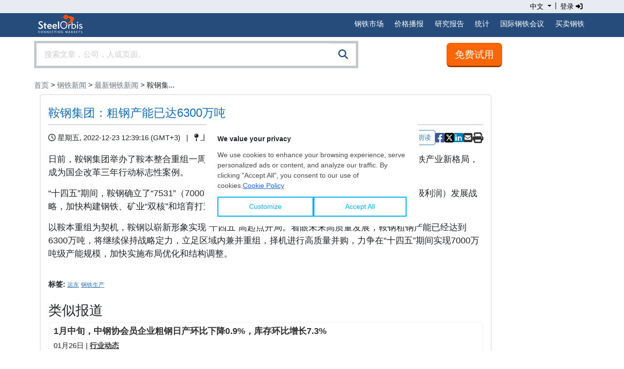

--- FILE ---
content_type: text/html;charset=UTF-8
request_url: https://cn.steelorbis.com/hang-ye-dong-tai/hang-ye-dong-tai/angangjituan-cugangchannengyida6300-wan-1272824.htm
body_size: 17196
content:
<!DOCTYPE html PUBLIC "-//W3C//DTD XHTML 1.0 Transitional//EN" "http://www.w3.org/TR/xhtml1/DTD/xhtml1-transitional.dtd">
<html xmlns="http://www.w3.org/1999/xhtml" lang="zh">
<head>

	<title>鞍钢集团：粗钢产能已达6300万吨</title>
	<meta name="google-play-app" content="app-id=com.steelorbis">
	<meta name="viewport" content="width=device-width, minimum-scale=1.0, maximum-scale=1.0, user-scalable=no">
	<meta name="description" content="日前，鞍钢集团举办了鞍本整合重组一周年线上新闻发布会，宣布鞍本重组成功，构建了中国钢铁产业新格局，成为国企改革三年行动标志性案例。" />
	<meta name="google-site-verification" content="5dLz8tMqaHYVQm0fFoBiUkEEUpDffFUbIM_QPyL-gAw" />
	


<script type="application/ld+json">{
	"@context": "http://schema.org",
	"@type": "Article",
	"headline": "鞍钢集团：粗钢产能已达6300万吨",
	"mainEntityOfPage": {
		"@type": "WebPage",
		"@id": "https://cn.steelorbis.com/hang-ye-dong-tai/hang-ye-dong-tai/angangjituan-cugangchannengyida6300-wan-1272824.htm"
	},
	"author": {
		"@type": "Organization",
		"name": "SteelOrbis"
	},
    
	"publisher": {
		"@type": "Organization",
		"name": "SteelOrbis",
		"logo": {
			"@type": "ImageObject",
			"url": "https://www.steelorbis.com/so/img/cmn/jsonld-so-logo.png",
			"height": 60,
			"width": 130
		}
	},
	"image": "https://www.steelorbis.com/so/img/cmn/jsonld-news-cover.png",
	"datePublished": "2022-12-23T12:39:16+03:00",
	"dateModified": "2022-12-23T00:00:00+03:00",
	"description": "日前，鞍钢集团举办了鞍本整合重组一周年线上新闻发布会，宣布鞍本重组成功，构建了中国钢铁产业新格局，成为国企改革三年行动标志性案例。",
	"articleBody": "日前，鞍钢集团举办了鞍本整合重组一周年线上新闻发布会，宣布鞍本重组成功，构建了中国钢铁产业新格局，成为国企改革三年行动标志性案例。 \u201C十四五\u201D期间，鞍钢确立了\u201C7531\u201D（7000万吨粗钢、5000万吨铁精矿、3000亿营业收入、100亿级利润）发展战略，加快构建钢铁、矿业\u201C双核\u201D和培育打造\u201C第三极\u201D的产业发展新格局。 以鞍本重组为契机，鞍钢以崭新形象实现\u201C十四五\u201D高起点开局。着眼未来高质量发展，鞍钢粗钢产能已经达到6300万吨，将继续保持战略定力，立足区域内兼并重组，择机进行高质量并购，力争在\u201C十四五\u201D期间实现7000万吨级产能规模，加快实施布局优化和结构调整。"
}</script>
<meta property="og:url" content="https://cn.steelorbis.com/hang-ye-dong-tai/hang-ye-dong-tai/angangjituan-cugangchannengyida6300-wan-1272824.htm"/>
	<meta property="og:title" content="鞍钢集团：粗钢产能已达6300万吨"/>
	<meta property="og:description" content="日前，鞍钢集团举办了鞍本整合重组一周年线上新闻发布会，宣布鞍本重组成功，构建了中国钢铁产业新格局，成为国企改革三年行动标志性案例。"/>
	<meta property="og:image" content="https://tr.steelorbis.com/so/img/cmn/logo-steelorbis-og.png" />
	<meta property="og:type" content="article" />
	<meta name="twitter:card" content="summary_large_image" />
	<meta name="twitter:site" content="@SteelOrbis_ZH" />
	<meta name="twitter:creator" content="@SteelOrbis_ZH" />
	<meta name="twitter:title" content="鞍钢集团：粗钢产能已达6300万吨" />
	<meta name="twitter:description" content="日前，鞍钢集团举办了鞍本整合重组一周年线上新闻发布会，宣布鞍本重组成功，构建了中国钢铁产业新格局，成为国企改革三年行动标志性案例。" />
		
	<link rel="stylesheet" href="/so/css/autoComplete.min.css">
	<link rel="stylesheet" href="/so/css/bootstrap.min.css">
	<link href="/so/css/bootstrap/extensions.css" rel="stylesheet">
	<link rel="stylesheet" href="/so/css/all.min.6.4.2.css" rel="stylesheet">
	<script src="/so/js/jquery-1.9.1.min.js" language="javascript"></script>
	
	<link rel="canonical" href="https://cn.steelorbis.com/hang-ye-dong-tai/hang-ye-dong-tai/angangjituan-cugangchannengyida6300-wan-1272824.htm" />
	<link rel="shortcut icon" href="/so/favicon.ico" />
	


<script type='text/javascript'>var googletag = googletag || {};googletag.cmd = googletag.cmd || [];(function() {var gads = document.createElement('script');gads.async = true;gads.type = 'text/javascript';var useSSL = 'https:' == document.location.protocol;gads.src = (useSSL ? 'https:' : 'http:') + '//www.googletagservices.com/tag/js/gpt.js';var node = document.getElementsByTagName('script')[0];node.parentNode.insertBefore(gads, node);})();</script>


	  
	

<script type='text/javascript'>

    /**
     * Look for visible banners and inject google tag script.
     */
    window.addEventListener("load", function () {
        let bannerZone73 = document.getElementById("bannerZone73");
        if (bannerZone73 != null) {
            let bannerZone73Style = window.getComputedStyle(bannerZone73);
            if (bannerZone73Style.display !== 'none') {
                googletag.cmd.push(function () {
                    googletag.defineSlot('/26749023/CN_Subpages_Square3_200x200', [200, 200], 'bannerZone73')
                        .addService(googletag.pubads());
                    googletag.pubads().collapseEmptyDivs(true);
                    googletag.enableServices();
                });

                const script = document.createElement('script');
                script.innerHTML = "googletag.cmd.push(function() { googletag.display(\'bannerZone73\'); });"

                bannerZone73.appendChild(script);
            }
        }

        let bannerZone73Mobile = document.getElementById("bannerZone73-mobile");
        if (bannerZone73Mobile != null) {
            let bannerZone73MobileStyle = window.getComputedStyle(bannerZone73Mobile);
            if (bannerZone73MobileStyle.display !== 'none') {
                googletag.cmd.push(function () {
                    googletag.defineSlot('/26749023/CN_Subpages_Square3_200x200', [200, 200], 'bannerZone73-mobile')
                        .addService(googletag.pubads());
                    googletag.pubads().collapseEmptyDivs(true);
                    googletag.enableServices();
                });

                const script = document.createElement('script');
                script.innerHTML = "googletag.cmd.push(function() { googletag.display(\'bannerZone73-mobile\'); });"

                bannerZone73Mobile.appendChild(script);
            }
        }

        let bannerZone74 = document.getElementById("bannerZone74");
        if (bannerZone74 != null) {
            googletag.cmd.push(function () {
                googletag.defineSlot('/26749023/CN_Subpages_Skyscraper_200x600', [200, 600], 'bannerZone74')
                    .addService(googletag.pubads());
                googletag.pubads().collapseEmptyDivs(true);
                googletag.enableServices();
            });

            const script = document.createElement('script');
            script.innerHTML = "googletag.cmd.push(function() { googletag.display(\'bannerZone74\'); });"

            bannerZone74.appendChild(script);
        }

        let bannerZone75 = document.getElementById("bannerZone75");
        if (bannerZone75 != null) {
            googletag.cmd.push(function () {
                googletag.defineSlot('/26749023/CN_Subpages_Square1_200x200', [200, 200], 'bannerZone75')
                    .addService(googletag.pubads());
                googletag.pubads().collapseEmptyDivs(true);
                googletag.enableServices();
            });

            const script = document.createElement('script');
            script.innerHTML = "googletag.cmd.push(function() { googletag.display(\'bannerZone75\'); });"

            bannerZone75.appendChild(script);
        }

        let bannerZone76 = document.getElementById("bannerZone76");
        if (bannerZone76 != null) {
            googletag.cmd.push(function () {
                googletag.defineSlot('/26749023/CN_Subpages_Square2_200x200', [200, 200], 'bannerZone76')
                    .addService(googletag.pubads());
                googletag.pubads().collapseEmptyDivs(true);
                googletag.enableServices();
            });

            const script = document.createElement('script');
            script.innerHTML = "googletag.cmd.push(function() { googletag.display(\'bannerZone76\'); });"

            bannerZone76.appendChild(script);
        }

        let bannerZone77 = document.getElementById("bannerZone77");
        if (bannerZone77 != null) {
            googletag.cmd.push(function () {
                googletag.defineSlot('/26749023/CN_Homepage_Exclusive_300x250', [300, 250], 'bannerZone77')
                    .addService(googletag.pubads());
                googletag.pubads().collapseEmptyDivs(true);
                googletag.enableServices();
            });

            const script = document.createElement('script');
            script.innerHTML = "googletag.cmd.push(function() { googletag.display(\'bannerZone77\'); });"

            bannerZone77.appendChild(script);
        }
    });
</script>



<script>
window.dataLayer = window.dataLayer || [];





</script>




<!-- Google Tag Manager -->
<script>(function(w,d,s,l,i){w[l]=w[l]||[];w[l].push({'gtm.start':
new Date().getTime(),event:'gtm.js'});var f=d.getElementsByTagName(s)[0],
j=d.createElement(s),dl=l!='dataLayer'?'&l='+l:'';j.async=true;j.src=
'//www.googletagmanager.com/gtm.js?id='+i+dl;f.parentNode.insertBefore(j,f);
})(window,document,'script','dataLayer','GTM-5MNTTM');</script>
<!-- End Google Tag Manager --><script src="/so/js/bootstrap.bundle.min.js" language="javascript"></script>

	</head>
<body>


<script type="text/javascript">

	function goToNextPage(){
		var returnUrl = document.getElementById('returnURL').value;
		if(!returnUrl){
			document.getElementById('returnURL').value = window.location;
		}
		
	    document.forms["loginForm"].submit();
	}

</script>

<form method="post" action="/login.do" id="loginForm" name="loginForm">
    <input type="hidden" name="returnURL" id="returnURL" value=""/>
</form>

<script>
	function onClickLinkNews(){
		var f = document.getElementById("tagFormNews");
		f.submit();
	}
</script>
<style>
.nav-padding {--bs-nav-link-padding-y: 0.7rem;}
@media screen and (min-width: 768px) and (max-width: 991.98px) {
.navbar-expand-md .navbar-nav .nav-link {
    padding-right: 0.4rem;
    padding-left: 0.4rem;
}
}
@media screen and (min-width: 992px) {
.navbar-expand-md .navbar-nav .nav-link {
    padding-right: 0.7rem;
    padding-left: 0.7rem;
}
}
</style>
<div class="back-lang">
    <div class="container">
        <div class="row">
            <div class="text-end">
                <div class="btn-group" role="group" aria-label="Language button group">
					<div class="btn-group" role="group">
						<a class="dropdown-toggle text-black" style="padding:3px; cursor:pointer; box-shadow:none; text-decoration:none; font-size:14px;" type="button" id="dropdownMenu1" data-bs-toggle="dropdown" aria-expanded="false">                          
							中文<span class="caret"></span>
						</a>
						<ul class="dropdown-menu dropdown-menu-right text-left" aria-labelledby="dropdownMenu1" style="z-index:1000000000; min-width:131px;">
							<li><a href="https://www.steelorbis.com/steel-news/latest-news/" class="dropdown-item">English</a></li><li><a href="https://tr.steelorbis.com/celik-haberleri/guncel-haberler/" class="dropdown-item">Türkçe</a></li><li><a href="https://it.steelorbis.com/notizie/notizie/" class="dropdown-item">Italiano</a></li></ul>
					</div>&nbsp;|&nbsp;
					<a class="text-black" style="cursor:pointer; text-decoration:none; padding:3px; font-size:14px;" onclick="javascript:goToNextPage();">登录&nbsp;<i class="fa-solid fa-sign-in-alt" aria-hidden="true"></i></a></div>
            </div>
            <div class="clearfix"></div>
        </div>
    </div>
</div>
<div class="back-menu">
    <div class="container">
        <div class="row">
			<nav class="navbar navbar-expand-md">
				<div class="d-flex flex-grow-1">
					<a class="navbar-brand" style="padding-left:0px; padding-top:0px;" href="/">&nbsp;<img src="/so/img/cmn/logo-steelorbis-sm.png" style="max-height:45px; display:inline;" border="0" alt="SteelOrbis"></a>
				</div>
				<button class="navbar-toggler text-white fs-6 p-2" type="button" data-bs-toggle="collapse" data-bs-target="#navbarExample2" aria-controls="navbarExample2" aria-expanded="false" aria-label="Toggle navigation">
					菜单</span>
				</button>
				<div class="collapse navbar-collapse flex-grow-1" id="navbarExample2">
					<ul class="navbar-nav ms-auto flex-nowrap" style="padding-left: 0.15rem">
						<li class="nav-item dropdown position-static nav-padding">
							<a class="nav-link nav-link-menu" id="navbarDropdown" role="button" data-bs-toggle="dropdown" aria-expanded="false">钢铁市场</a>
							<div class="dropdown-menu submenu-frame w-100 mt-0" aria-labelledby="navbarDropdown" style="border-top-left-radius: 0; border-top-right-radius: 0;">
								<div class="container">
									<div class="row my-4">
										<div class="col-md-3 mb-3 mb-lg-0 border-end">
											<div class="list-group list-group-flush">
												<a class="list-group-item list-group-item-action submenu-header" href="/gang-cai-jia-ge/">钢材价格</a>
												<a class="list-group-item list-group-item-action submenu-items" href="/gang-cai-jia-ge/mei-ri-jia-ge/">每日钢铁价格</a>
												<a class="list-group-item list-group-item-action submenu-items" href="/gang-cai-jia-ge/can-kao-jia-ge/">每周钢铁价格</a>
												<a class="list-group-item list-group-item-action submenu-items" href="/gang-cai-jia-ge/gang-tie-jia-ge-fen-xi/">钢铁价格分析</a>
												<a class="list-group-item list-group-item-action submenu-items" href="/gang-cai-jia-ge/aobo-guoji-gangtie-jiage-zhi-shu/">国际钢价指数</a>
												<a class="list-group-item list-group-item-action submenu-items" href="/gang-cai-jia-ge/gang-cai-qi-huo/">钢铁期货</a>
												<a class="list-group-item list-group-item-action submenu-header mt-2" href="/gang-cai-jia-ge/gang-cai-jia-ge-shi-chang-fen-xi/">钢铁价格和市场分析</a>
												<a class="list-group-item list-group-item-action submenu-items" href="/gang-cai-jia-ge/gang-cai-jia-ge-shi-chang-fen-xi/yuan-cai-liao/">废钢 & 原材料</a>
												<a class="list-group-item list-group-item-action submenu-items" href="/gang-cai-jia-ge/gang-cai-jia-ge-shi-chang-fen-xi/gang-guan/">钢管</a>
												<a class="list-group-item list-group-item-action submenu-items" href="/gang-cai-jia-ge/gang-cai-jia-ge-shi-chang-fen-xi/bian-ping-cai-ji-ban-pi/">扁平材及板坯</a>
												<a class="list-group-item list-group-item-action submenu-items" href="/gang-cai-jia-ge/gang-cai-jia-ge-shi-chang-fen-xi/chang-cai-ji-fang-pi/">长材及方坯</a>
											</div>
										</div>
										<div class="col-md-3 mb-3 mb-lg-0 border-end">
											<div class="list-group list-group-flush">
												<a class="mb-0 list-group-item list-group-item-action submenu-header">制品</a>
												<a class="list-group-item list-group-item-action submenu-items" href="/gang-cai-shi-chang/fei-gang.htm">废钢</a>
												<a class="list-group-item list-group-item-action submenu-items" href="/gang-cai-shi-chang/tie-kuang-shi.htm">铁矿石</a>
												<a class="list-group-item list-group-item-action submenu-items" href="/gang-cai-shi-chang/fang-pi-he-ban-pi.htm">方坯和板坯</a>
												<a class="list-group-item list-group-item-action submenu-items" href="/gang-cai-shi-chang/luo-wen-gang.htm">螺纹钢</a>
												<a class="list-group-item list-group-item-action submenu-items" href="/gang-cai-shi-chang/xian-cai.htm">线材</a>
												<a class="list-group-item list-group-item-action submenu-items" href="/gang-cai-shi-chang/re-juan.htm">热卷</a>
												<a class="list-group-item list-group-item-action submenu-items" href="/gang-cai-shi-chang/leng-juan.htm">冷卷</a>
												<a class="list-group-item list-group-item-action submenu-items" href="/gang-cai-shi-chang/cai-tu.htm">彩涂卷</a>
												<a class="list-group-item list-group-item-action submenu-items" href="/gang-cai-shi-chang/gang-guan.htm">钢管</a>
											</div>
										</div>
										<div class="col-md-3 mb-3 mb-md-0 border-end">
											<div class="list-group list-group-flush">
												<a class="mb-0 list-group-item list-group-item-action submenu-header">市场</a>
												<a class="list-group-item list-group-item-action submenu-items" href="/gang-cai-shi-chang/zhong-guo.htm">中国</a>
												<a class="list-group-item list-group-item-action submenu-items" href="/gang-cai-shi-chang/mei-guo.htm">美国</a>
												<a class="list-group-item list-group-item-action submenu-items" href="/gang-cai-shi-chang/yin-du.htm">印度</a>
												<a class="list-group-item list-group-item-action submenu-items" href="/gang-cai-shi-chang/tu-er-qi.htm">土耳其</a>
												<a class="list-group-item list-group-item-action submenu-items" href="/gang-cai-shi-chang/mei-zhou.htm">美洲</a>
												<a class="list-group-item list-group-item-action submenu-items" href="/gang-cai-shi-chang/ou-meng.htm">欧盟</a>
												<a class="list-group-item list-group-item-action submenu-items" href="/gang-cai-shi-chang/yuan-dong-ya-zhou.htm">远东</a>
												<a class="list-group-item list-group-item-action submenu-items" href="/gang-cai-shi-chang/du-lian-ti.htm">独联体</a>
											</div>
										</div>
										<div class="col">
											<div class="list-group list-group-flush">
												<a class="list-group-item list-group-item-action submenu-header-single" href="/hang-ye-dong-tai/hang-ye-dong-tai/">钢铁新闻<span class="float-end pt-1"><i class="fa-solid fa-arrow-right-long"></i></span></a>
												<a class="list-group-item list-group-item-action submenu-header-single" href="/hang-ye-dong-tai/mian-fei-xin-wen/" style="color:#3db513;">免费钢铁新闻<span class="float-end pt-1"><i class="fa-solid fa-arrow-right-long"></i></span></a>
												<a class="list-group-item list-group-item-action submenu-header-single" href="/gang-tie-qi-ye/">钢铁企业<span class="float-end pt-1"><i class="fa-solid fa-arrow-right-long"></i></span></a>
												</div>
										</div>
									</div>
								</div>
							</div>
						</li>
						<li class="nav-item dropdown position-static nav-padding">
							<a class="nav-link nav-link-menu" id="navbarDropdown" role="button" data-bs-toggle="dropdown" aria-expanded="false">价格播报</a>
							<div class="dropdown-menu submenu-frame w-100 mt-0" aria-labelledby="navbarDropdown" style="border-top-left-radius: 0; border-top-right-radius: 0;">
								<div class="container">
									<div class="row my-4">
										<div class="col-md-4 col-lg-4 mb-3 mb-lg-0">
											<a class="list-group-item list-group-item-action submenu-items font-weight-bold" href="/jia-ge-bo-bao/ao-bo-tu-er-qi-fei-gang-yu-bao/">
												<p class="text-center">
													奥博土耳其废钢预报<span class="d-none d-sm-block"><i class="fa-solid fa-chart-line" style="font-size:64px; color:#264c7b;"></i></span>
												</p>
											</a>
										</div>
										<div class="col-md-4 col-lg-4 mb-3 mb-lg-0">
											<a class="list-group-item list-group-item-action submenu-items font-weight-bold" href="/jia-ge-bo-bao/ao-bo-re-juan-du-lian-ti-chu-kou-bo-bao/">
												<p class="text-center">
													奥博热卷独联体出口播报<span class="d-none d-sm-block"><i class="fa-solid fa-chart-area" style="font-size:64px; color:#264c7b;"></i></span>
												</p>
											</a>
										</div>
										<div class="col-md-4 col-lg-4 mb-3 mb-lg-0">
											<br /><span style="font-size:13px;">SteelOrbis揭示钢铁市场未来走势！通过SteelOrbis独立的价格播报把握商机</span>
										</div>
									</div>
								</div>
							</div>
						</li>
						<li class="nav-item dropdown position-static nav-padding">
							<a class="nav-link nav-link-menu" id="navbarDropdown" role="button" data-bs-toggle="dropdown" aria-expanded="false">研究报告</a>
							<div class="dropdown-menu submenu-frame w-100 mt-0" aria-labelledby="navbarDropdown" style="border-top-left-radius: 0; border-top-right-radius: 0;">
								<div class="container">
									<div class="row my-4">
										<div class="col-md-4 col-lg-4 mb-3 mb-lg-0 border-end">
											<div class="list-group list-group-flush">
												<a class="mb-0 list-group-item list-group-item-action submenu-header">月度报告</a>
												<a class="list-group-item list-group-item-action submenu-items" href="/gang-cai-shi-chang/tu-erqí-gangtie-feiliao-shìchang/">土耳其废钢和钢铁产品市场报告</a>
												<a class="list-group-item list-group-item-action submenu-items" href="/gang-cai-shi-chang/ouzhou-gangtie-chanpin-shichang/">欧洲 品市</a>
												<a class="list-group-item list-group-item-action submenu-items" href="/gang-cai-shi-chang/ya-zhou-gang-tie-chan-pin-shichang/">亚洲钢铁产品市场</a>
											</div>
                                            <div class="list-group list-group-flush">
                                                <a class="mb-0 list-group-item list-group-item-action submenu-header">年度报告</a>
                                                <a class="list-group-item list-group-item-action submenu-items" href="/steelprices/globalFerrousScrapForecast/globalFerrousScrapForecast.do">全球废钢五年展望</a>
                                            </div>
										</div>
										<div class="col-md-4 col-lg-4 mb-3 mb-lg-0 border-end">
											<div class="list-group list-group-flush">
												<a class="mb-0 list-group-item list-group-item-action submenu-header">数据面板</a>
												<a class="list-group-item list-group-item-action submenu-items" href="/gangtie-shichang/tuerqi-chengben-he-lirun/">土耳其成本与利润率数据面板</a>
												<a class="list-group-item list-group-item-action submenu-items" href="/gangtie-shichang/ouzhou-chengben-he-lirun/">欧洲成本与利润率数据面板</a>
												<a class="list-group-item list-group-item-action submenu-items" href="/gangtie-shichang/yazhou-chengben-he-lirun/">亚洲成本与利润率数据面板</a>
											</div>
										</div>
										<div class="col-md-4 col-lg-4 mb-3 mb-lg-0 border-end">
											<div class="list-group list-group-flush">
												<a class="mb-0 list-group-item list-group-item-action submenu-header">地图</a>
												<a class="list-group-item list-group-item-action submenu-items" href="/qi-ta-fu-wu/bao-gao-ji-kan-wu/zhongguo-gangtie-ditu/">Chinese Steel Map</a>
												<a class="list-group-item list-group-item-action submenu-items" href="/qi-ta-fu-wu/bao-gao-ji-kan-wu/tu-er-qi-gang-chang/">Turkish Steel Map</a>
											</div>
										</div>
									</div>
								</div>
							</div>
						</li>
						<li class="nav-item dropdown position-static nav-padding">
							<a class="nav-link nav-link-menu" id="navbarDropdown" role="button" data-bs-toggle="dropdown" aria-expanded="false">统计</a>
							<div class="dropdown-menu submenu-frame w-100 mt-0" aria-labelledby="navbarDropdown" style="border-top-left-radius: 0; border-top-right-radius: 0;">
								<div class="container">
									<div class="row my-4">
										<div class="col-md-4 col-lg-4 mb-3 mb-lg-0 border-end">
											<div class="list-group list-group-flush">
												<a class="mb-0 list-group-item list-group-item-action submenu-header">生产和消费统计数据</a>
												<a class="list-group-item list-group-item-action submenu-items" href="/tong-ji-shu-ju/sheng-chan-xiao-fei-shu-ju/">数据</a>
												<a class="list-group-item list-group-item-action submenu-items" href="/tong-ji-shu-ju/sheng-chan-xiao-fei-tu-biao/">图形</a>
											</div>
										</div>
										<div class="col-md-4 col-lg-4 mb-3 mb-lg-0 border-end">
											<div class="list-group list-group-flush">
												<a class="mb-0 list-group-item list-group-item-action submenu-header">钢铁进出口统计</a>
												<a class="list-group-item list-group-item-action submenu-items" href="/tong-ji-shu-ju/jin-chu-kou-tong-ji/">数据</a>
												<a class="list-group-item list-group-item-action submenu-items" href="/tong-ji-shu-ju/tong-ji-tu-biao/">图形</a>
											</div>
										</div>
										<div class="col-md-4 col-lg-4 mb-3 mb-lg-0">
											<div class="list-group list-group-flush">
												<a class="mb-0 list-group-item list-group-item-action submenu-header">配额追踪</a>
												<a class="list-group-item list-group-item-action submenu-items" href="/tong-ji-shu-ju/oumeng-peie-zuhuizong/">欧盟配额</a>
												<a class="list-group-item list-group-item-action submenu-items" href="/tong-ji-shu-ju/ying-guo-pei-e-gen-zong/">英国配额</a>
											</div>
										</div>
									</div>
								</div>
							</div>
						</li>
						<li class="nav-item dropdown position-static nav-padding">
							<a class="nav-link nav-link-menu" id="navbarDropdown" role="button" data-bs-toggle="dropdown" aria-expanded="false">国际钢铁会议</a>
							<div class="dropdown-menu submenu-frame w-100 mt-0" aria-labelledby="navbarDropdown" style="border-top-left-radius: 0; border-top-right-radius: 0;">
								<div class="container">
									<div class="row my-4">
										<div class="col-md-4 col-lg-4 mb-3 mb-lg-0">
											<a class="list-group-item list-group-item-action submenu-items fw-bold" href="/guo-ji-gang-tie-hui-yi/">
												<p class="text-center">
													国际钢铁会议<br /><br />
													<span class="d-none d-sm-block"><i class="fa-solid fa-handshake" style="font-size:64px; color:#264c7b;"></i></span>
													<span class="d-none d-sm-block" style="font-size:12px; color:#777;"><br/><br/>Our major market-leading conferences and events offer optimum networking opportunities to all participants while adding great value to their business.</span>
												</p>
											</a>
										</div>
										<div class="col-md-4 col-lg-4 mb-3 mb-lg-0">
											<a class="list-group-item list-group-item-action submenu-items fw-bold" target="_blank" href="https://www.steelorbis.com/steel-tv/conferences/">
											<p class="text-center">
													Steel Video<br /><br />
													<span class="d-none d-sm-block"><i class="fa-solid fa-tv" style="font-size:64px; color:#264c7b;"></i></span>
													<span class="d-none d-sm-block" style="font-size:12px; color:#777;"><br/><br/>SteelOrbis Conferences, webinars and video interviews can be watched on Steel Video.</span>
												</p>
											</a>
										</div>
										</div>
								</div>
							</div>
						</li>
						<li class="nav-item dropdown position-static nav-padding">
								<a class="nav-link nav-link-menu" href="/marketplace/nrfx/rfxHelp.do" id="navbarDropdown" role="button" aria-expanded="false">买卖钢铁</a>
							</li>
						</ul>
				</div>
			</nav>
        </div>
    </div>
</div><style>
.sticky-button-search {
    position: -webkit-sticky;
    position: sticky;
    top: 0px;
    z-index:1;
}
</style>

<header class="sticky-button-search bg-white">
<div class="container">
    <div class="row">
		<div class="col-sm-8 col-md-7 p-0">
		<div class="input-group input-properties border border-secondary-subtle border-4 mt-2 mb-2">
			<input id="autoComplete" class="form-control input-lg rounded-0" style="float: left; height:48px;" type="text" tabindex="1" autocomplete="off">
			<span class="input-group-btn rounded-0" style="position:absolute; display:inline; right:0;">
				<button class="btn btn-search btn-lg rounded-0" id="companySearchLink" onclick="submitSearch()"><i class="fa-solid fa-search" style="color:#264c7b;"></i></button>
			</span>
		</div>
	</div>

<script>
$('.language button').click(function() {
       $(".language_dropdown").slideToggle();
   });

   $('.company_button').click(function() {
       $(".company_ul").slideToggle();
   });
</script><style>
.btn-orange:link {background:#fe7d29; border:1px solid #ea5c00; color:#fff;}
.btn-orange:visited {background:#fe7d29; border:1px solid #ea5c00; color:#fff;}
.btn-orange:hover {background:#f16c15; border:1px solid #ea5c00; color:#fff;}
</style>
<div class="col-sm-4 col-md-5 text-center mt-2 pt-1 mb-2">
		<a class="btn btn-light btn-orange btn-lg" style="border-bottom:3px solid #963b00; background-color:#fa6606;" id="trialButtonId" href="/wo-de-zhang-hu/companyApplication.do">免费试用</a>
	</div>
</div>
</div>
</header>
<div class="container">
	




















<div class="row pt-3 pb-2">
	 
	<div class="d-block d-sm-none"> < <a href='/hang-ye-dong-tai/hang-ye-dong-tai/' class='link-secondary link-underline-opacity-25 link-underline-opacity-100-hover'>最新钢铁新闻</a></div>
	<div class="d-none d-sm-block p-0"><a href='/' class='link-secondary link-underline-opacity-25 link-underline-opacity-100-hover'>首页</a> > <a href='/hang-ye-dong-tai/' class='link-secondary link-underline-opacity-25 link-underline-opacity-100-hover'>钢铁新闻</a> > <a href='/hang-ye-dong-tai/hang-ye-dong-tai/' class='link-secondary link-underline-opacity-25 link-underline-opacity-100-hover'>最新钢铁新闻</a> > 鞍钢集...<br/></div>
</div>


	<script type="application/ld+json">
	{
		"@context": "https://schema.org",
		"@type": "BreadcrumbList",
		"itemListElement": [
		
			{
				"@type": "ListItem",
				"position": 1,
				"name": "首页",
				
					
					"item": "https://cn.steelorbis.com/"
				
			}
			,
		
			{
				"@type": "ListItem",
				"position": 2,
				"name": "钢铁新闻",
				
					
					"item": "https://cn.steelorbis.com/hang-ye-dong-tai/"
				
			}
			,
		
			{
				"@type": "ListItem",
				"position": 3,
				"name": "最新钢铁新闻",
				
					
					"item": "https://cn.steelorbis.com/hang-ye-dong-tai/hang-ye-dong-tai/"
				
			}
			,
		
			{
				"@type": "ListItem",
				"position": 4,
				"name": "鞍钢集...",
				
					"item": "https://cn.steelorbis.com/hang-ye-dong-tai/hang-ye-dong-tai/angangjituan-cugangchannengyida6300-wan-1272824.htm"
					
				
			}
			
		
		]
	}
	</script>
<div class="row">
		<script src="/so/js/jquery.form.min.4.2.1.js"></script>
<script src="/so/js/jquery.validate.min.js" type="text/javascript"></script>

<script language="JavaScript" type="text/JavaScript">
	function popUp(url, w, h) {
		day = new Date();
		id = day.getTime();
		eval("page" + id + " = window.open(url, '" + id + "', 'toolbar=0,scrollbars=1,location=0,statusbar=0,menubar=0,resizable=1,width=" + w + ",height=" + h + ",left=212,top=184');");
	}	
	
	$(document).ready(function(){
		jQuery("a[id^='shareArticleId']").on('click', function(e){
			  e.preventDefault();
			  $('#messageModal').modal('show');
		});
	});
	
	function shareOnFacebook() {
		window.open('https://www.facebook.com/sharer/sharer.php?u=https://cn.steelorbis.com/hang-ye-dong-tai/hang-ye-dong-tai/angangjituan-cugangchannengyida6300-wan-1272824.htm' , 'facebooksharedialog', 'toolbar=0,status=0,width=626,height=436');
		return false;
	}
	function shareOnLinkedin() {
		window.open('https://www.linkedin.com/shareArticle?mini=true&title=SteelOrbis&summary=' + encodeURIComponent('鞍钢集团：粗钢产能已达6300万吨') + '&source=SteelOrbis&url=https://cn.steelorbis.com/hang-ye-dong-tai/hang-ye-dong-tai/angangjituan-cugangchannengyida6300-wan-1272824.htm' , 'linkedinsharedialog', 'toolbar=0,status=0,width=626,height=436');
		return false;
	}
	
	function shareOnTwitter() {
		window.open('https://twitter.com/intent/tweet?hashtags=SteelOrbis&original_referer=https://cn.steelorbis.com/hang-ye-dong-tai/hang-ye-dong-tai/angangjituan-cugangchannengyida6300-wan-1272824.htm&related=SteelOrbis&text=' + encodeURIComponent('鞍钢集团：粗钢产能已达6300万吨') + '&url=https://cn.steelorbis.com/hang-ye-dong-tai/hang-ye-dong-tai/angangjituan-cugangchannengyida6300-wan-1272824.htm&via=SteelOrbis', 'sharer', 'toolbar=0,status=0,width=626,height=436');
		return false;
	}
	
	function onSuccess(responseText, statusText, xhr, $form)  { 
		$("#formDivId").hide();
		$("#successDivId").show();
	}
	
	$(document).ready(function() { 
	    $('#shareArticleForm').submit(function() {
	    	$("#shareArticleSubmitBtn").prop('disabled', 'disabled');
	    	
	    	if($('#shareArticleForm').valid()){
	    		
	    		var options = { 
			  		type: 'POST',
			  		iframe: true,
		      		success:    onSuccess,
		      		url:       '?method=shareEmail'
				}; 
		
				$('#shareArticleForm').ajaxSubmit(options);
	    		
	    	}else{
	    		$("#shareArticleSubmitBtn").removeAttr("disabled");
	    	}
			
	    	return false;
	    }); 
	});

</script>
<style>
.table > thead > tr > th, .table > tbody > tr > th, .table > tfoot > tr > th, .table > thead > tr > td, .table > tbody > tr > td, .table > tfoot > tr > td {
    vertical-align: inherit;
}
.label {display:inline-block; margin-bottom:5px;}
.multiselect-container>li>a>label {padding-left: 20px !important;}
</style>







	<style type="text/css">
	.disable-select {
	    -moz-user-select: none; 
	    -webkit-user-select: none; 
	    -ms-user-select:none; 
	    user-select:none;
	    -o-user-select:none;
	}
</style>

<script type="text/javascript">
	var omitformtags=["input", "textarea", "select"];

	omitformtags=omitformtags.join("|");

	function disableselect(e){
		if (omitformtags.indexOf(e.target.tagName.toLowerCase())==-1)
		return false;
	}

	function reEnable(){
		return true;
	}

	if (typeof document.onselectstart!="undefined")
		document.onselectstart=new Function ("return false");
	else{
		document.onmousedown=disableselect;
		document.onmouseup=reEnable;
	}
</script>

	


<div class="col-sm-9 col-md-9 col-lg-10"><div class="card">
		<div class="card-body">
			<h1 class="home-h1">鞍钢集团：粗钢产能已达6300万吨</h1>
			<div class="sep"></div>
			<div class="row mb-3 d-flex align-items-center">
				<div class="col-md-12 col-lg-8">
					<i class="fa-regular fa-clock"></i>
					星期五, 2022-12-23 12:39:16 (GMT+3)
					
					&nbsp;&nbsp;|&nbsp;&nbsp;
					<i class="fa-solid fa-map-pin"></i>
					上海</div>
				<div class="col-md-12 col-lg-4 d-flex justify-content-end align-items-center gap-1">
					<button id="audio-btn" class="btn btn-outline-primary btn-sm d-flex align-items-center justify-content-start gap-1 bg-transparent float-end" style="color: #337ab7; border-color: #337ab7;">
						<div id="loading-div" class="spinner-border text-primary mw-100 mh-100 d-none" role="status" style="width: 14px; height: 14px;color: #337ab7">
							<span class="visually-hidden">Loading...</span>
						</div>
						<i id="play-icon" class="fa-solid fa-circle-play" style="color: #337ab7"></i>
						<i id="pause-icon" class="fa-solid fa-circle-pause d-none" style="color: #337ab7"></i>
						<audio id="audio-player" class="d-none" controls></audio>
						朗读</button>
					<a style="cursor: pointer;" onclick="shareOnFacebook();" title="鞍钢集团：粗钢产能已达6300万吨"><i class="fa-brands fa-facebook-square" aria-hidden="true" style="font-size:22px; color:#3b5999;"></i></a>
					<a style="cursor: pointer;" onclick="shareOnTwitter();" title="鞍钢集团：粗钢产能已达6300万吨"><i class="fa-brands fa-square-x-twitter" aria-hidden="true" style="font-size:22px; color:#000;"></i></a>
					<a style="cursor: pointer;" onclick="shareOnLinkedin();" title="鞍钢集团：粗钢产能已达6300万吨"><i class="fa-brands fa-linkedin" aria-hidden="true" style="font-size:22px; color:#007bb6;"></i></a>
					<a href="?method=shareEmail" id="shareArticleId" title="以电子邮件发送" rel="nofollow"><i class="fa-solid fa-envelope-square" aria-hidden="true" style="font-size:22px; color:#323232;"></i></a>
					<a href="javascript: void(0);" onclick="popUp('/printArticle.do?pub=zh&sec=steelhaber&filename=1272824', 640, 640);" title="打印"><i class="fa-solid fa-print" aria-hidden="true" style="font-size:22px; color:#323232;"></i></a>
				</div>
			</div>
			<div id="contentDiv" class="table-responsive cofax-article-body">
				<p style="margin-left:0cm; margin-right:0cm">日前，鞍钢集团举办了鞍本整合重组一周年线上新闻发布会，宣布鞍本重组成功，构建了中国钢铁产业新格局，成为国企改革三年行动标志性案例。</p>
<p style="margin-left:0cm; margin-right:0cm">“十四五”期间，鞍钢确立了“7531”（7000万吨粗钢、5000万吨铁精矿、3000亿营业收入、100亿级利润）发展战略，加快构建钢铁、矿业“双核”和培育打造“第三极”的产业发展新格局。</p>
<p style="margin-left:0cm; margin-right:0cm">以鞍本重组为契机，鞍钢以崭新形象实现“十四五”高起点开局。着眼未来高质量发展，鞍钢粗钢产能已经达到6300万吨，将继续保持战略定力，立足区域内兼并重组，择机进行高质量并购，力争在“十四五”期间实现7000万吨级产能规模，加快实施布局优化和结构调整。</p></div>
			<div class="col-sm-12">
				<br /><strong>标签:</strong>
				<a href="/hang-ye-dong-tai/hang-ye-dong-tai/yuan-" class="label label-default" style="font-size:12px; font-weight:normal; cursor:pointer;">远东</a>&nbsp;<a href="/hang-ye-dong-tai/hang-ye-dong-tai/gangtiesheng" class="label label-default" style="font-size:12px; font-weight:normal; cursor:pointer;">钢铁生产</a>&nbsp;</div>
			<br />
			<h3>类似报道</h3>
				<div class="col-sm-12 article-shell">
						<a href="/hang-ye-dong-tai/hang-ye-dong-tai/1-yuezhongxun-zhonggangxiehuiyuanqiyecugangrichanhuanbixiajiang09-kucunhuanbizengzhang73-1431597.htm" style="text-decoration:none;"><h3 class="article-lead" style="font-size:18px;">1月中旬，中钢协会员企业粗钢日产环比下降0.9%，库存环比增长7.3%</h3></a>
						<p>01月26日 | <a style="color:#323232;" href="/hang-ye-dong-tai/hang-ye-dong-tai/"><strong>行业动态</strong> </a></p>
					</div>
				<div class="col-sm-12 article-shell">
						<a href="/gang-cai-jia-ge/gang-cai-jia-ge-shi-chang-fen-xi/chang-cai-ji-fang-pi/quanqiugangpishichangzhanwang-shouzhongguogangpijiagehuiluoyingxiang-shichangqingxulueyoue-1431466.htm" style="text-decoration:none;"><h3 class="article-lead" style="font-size:18px;">全球钢坯市场展望：受中国钢坯价格回落影响，市场情绪略有恶化</h3></a>
						<p>01月26日 | <a style="color:#323232;" href="/gang-cai-jia-ge/gang-cai-jia-ge-shi-chang-fen-xi/chang-cai-ji-fang-pi/"><strong>长材和方坯价格</strong> </a></p>
					</div>
				<div class="col-sm-12 article-shell">
						<a href="/hang-ye-dong-tai/hang-ye-dong-tai/1-yuezhongxun-zhongguo21-gezhuyaochengshidewudagangcaiguoneikucunzongliangxiajiang03-1431285.htm" style="text-decoration:none;"><h3 class="article-lead" style="font-size:18px;">1月中旬，中国21个主要城市的五大钢材国内库存总量下降0.3%</h3></a>
						<p>01月23日 | <a style="color:#323232;" href="/hang-ye-dong-tai/hang-ye-dong-tai/"><strong>行业动态</strong> </a></p>
					</div>
				<div class="col-sm-12 article-shell">
						<a href="/hang-ye-dong-tai/hang-ye-dong-tai/guojiatongjiju2025-nianzhongguogangjinchanliang186308-wandun-tongbijiang43-1431039.htm" style="text-decoration:none;"><h3 class="article-lead" style="font-size:18px;">国家统计局：2025年中国钢筋产量18630.8万吨，同比降4.3%</h3></a>
						<p>01月22日 | <a style="color:#323232;" href="/hang-ye-dong-tai/hang-ye-dong-tai/"><strong>行业动态</strong> </a></p>
					</div>
				<div class="col-sm-12 article-shell">
						<a href="/hang-ye-dong-tai/hang-ye-dong-tai/2025-nianquanguofangdichankaifatouzi82788-yiyuan-tongbixiajiang172-1430444.htm" style="text-decoration:none;"><h3 class="article-lead" style="font-size:18px;">2025年全国房地产开发投资82788亿元，同比下降17.2%</h3></a>
						<p>01月20日 | <a style="color:#323232;" href="/hang-ye-dong-tai/hang-ye-dong-tai/"><strong>行业动态</strong> </a></p>
					</div>
				<div class="col-sm-12 article-shell">
						<a href="/hang-ye-dong-tai/hang-ye-dong-tai/2025-niansijiduquanguoguimoyishanggongyechannengliyongluwei749-1430443.htm" style="text-decoration:none;"><h3 class="article-lead" style="font-size:18px;">2025年四季度全国规模以上工业产能利用率为74.9%</h3></a>
						<p>01月20日 | <a style="color:#323232;" href="/hang-ye-dong-tai/hang-ye-dong-tai/"><strong>行业动态</strong> </a></p>
					</div>
				<div class="col-sm-12 article-shell">
						<a href="/hang-ye-dong-tai/hang-ye-dong-tai/2025-nian11-yueribenlengyagangtiegangdaichuhuoliangyujihuanbixiajiang50-1430285.htm" style="text-decoration:none;"><h3 class="article-lead" style="font-size:18px;">2025年11月日本冷轧钢铁钢带出货量预计环比下降5.0%</h3></a>
						<p>01月20日 | <a style="color:#323232;" href="/hang-ye-dong-tai/hang-ye-dong-tai/"><strong>行业动态</strong> </a></p>
					</div>
				<div class="col-sm-12 article-shell">
						<a href="/hang-ye-dong-tai/hang-ye-dong-tai/zhonggangxie1-yueshangxunzhongdiantongjigangtieqiyecugangrichanhuanbizengzhang216-1430186.htm" style="text-decoration:none;"><h3 class="article-lead" style="font-size:18px;">中钢协：1月上旬重点统计钢铁企业粗钢日产环比增长21.6%</h3></a>
						<p>01月19日 | <a style="color:#323232;" href="/hang-ye-dong-tai/hang-ye-dong-tai/"><strong>行业动态</strong> </a></p>
					</div>
				<div class="col-sm-12 article-shell">
						<a href="/hang-ye-dong-tai/hang-ye-dong-tai/2025-nian11-yue-ribenhrp-hehrs-dechuhuoliangjiao10-yuexiajiang11-1430068.htm" style="text-decoration:none;"><h3 class="article-lead" style="font-size:18px;">2025年11月，日本HRP和HRS的出货量较10月下降1.1%</h3></a>
						<p>01月19日 | <a style="color:#323232;" href="/hang-ye-dong-tai/hang-ye-dong-tai/"><strong>行业动态</strong> </a></p>
					</div>
				<div class="col-sm-12 article-shell">
						<a href="/hang-ye-dong-tai/hang-ye-dong-tai/2025-nianqichechanxiaoliangfenbiewei34531-wanlianghe3440-wanliang-tongbizengzhang104-he94-1429620.htm" style="text-decoration:none;"><h3 class="article-lead" style="font-size:18px;">2025年汽车产销量分别为3453.1万辆和3440万辆，同比增长10.4%和9.4%</h3></a>
						<p>01月15日 | <a style="color:#323232;" href="/hang-ye-dong-tai/hang-ye-dong-tai/"><strong>行业动态</strong> </a></p>
					</div>
				</div>
	</div>
</div>

<div class="modal fade" id="messageModal" tabindex="-1" role="dialog" aria-labelledby="myModalLabel" aria-hidden="true" style="z-index:50000000000000000;">
	<div class="modal-dialog">
		<div class="modal-content">
			<div class="modal-header modal-send-message">
				<h5 class="modal-title" id="myModalLabel"><strong>以电子邮件发送</strong></h5>
				<button type="button" class="btn-close" data-bs-dismiss="modal" aria-label="Close"></button>
			</div>
			<div class="modal-body">
				<div id="formDivId">
					<form id="shareArticleForm" method="post"> 
						<input type="hidden" name="method" value="sendMail"/>
						
						<div class="form-group has-feedback">
							<label for="name">你的名字和姓氏</label>
							<input type="text" name="shareName" id="nameId" class="form-control" maxlength="30" value="" />
							<span class="fa-solid form-control-feedback" id="nameId1"></span>
						</div>
						<div class="form-group has-feedback">
							<label for="email">您要发送的电子邮件地址</label>
							<input type="text" name="shareEmail" id="emailId" class="form-control" maxlength="100" />
							<span class="fa-solid form-control-feedback" id="emailId1"></span>
						</div>
						<div class="form-group">
							<button type="submit" id="shareArticleSubmitBtn" class="btn" style="background-color:#ff6600; color:#fff;">发送</button>
						</div>
					</form>
				</div>
				<div id="successDivId" style="display:none;">
					已成功发送</div>
			</div>
		</div>
	</div>
</div>

<script>
jQuery('#shareArticleForm').validate({    
    rules: {
        shareName: {
            minlength: 4,
            maxlength: 30,
            required: true
        },
        shareEmail: {
            minlength: 5,
            maxlength: 100,
            required: true,
            email: true
        }
    },
    highlight: function(element) {
        var id_attr = "#" + $( element ).attr("id") + "1";
        $(element).closest('.form-group').removeClass('has-success').addClass('has-error');
        $(id_attr).removeClass('fa-check').addClass('fa-times');
        
		// Enable submit button if validation error occurred 
		$("#shareArticleSubmitBtn").prop('disabled', false);
    },
    unhighlight: function(element) {
        var id_attr = "#" + $( element ).attr("id") + "1";
        $(element).closest('.form-group').removeClass('has-error').addClass('has-success');
        $(id_attr).removeClass('fa-times').addClass('fa-check');         
    },
    errorElement: 'i',
        errorClass: 'help-block',
        errorPlacement: function(error, element) {
            if(element.length) {
               // error.insertAfter(element);
            } else {
            //error.insertAfter(element);
            }
        } 
 });

let isPlaying = false;
let initialLoadDone = false;
let audioBlobs = [];
let currentAudioIndex = 0;

const audioPlayer = document.getElementById('audio-player');
const playIcon = document.getElementById('play-icon');
const pauseIcon = document.getElementById('pause-icon');
const loadingDiv = document.getElementById('loading-div');
const button = document.getElementById('audio-btn');
const maxChars = 800;
const lang = 'zh';
const text = `鞍钢集团：粗钢产能已达6300万吨. 日前，鞍钢集团举办了鞍本整合重组一周年线上新闻发布会，宣布鞍本重组成功，构建了中国钢铁产业新格局，成为国企改革三年行动标志性案例。 \u201C十四五\u201D期间，鞍钢确立了\u201C7531\u201D（7000万吨粗钢、5000万吨铁精矿、3000亿营业收入、100亿级利润）发展战略，加快构建钢铁、矿业\u201C双核\u201D和培育打造\u201C第三极\u201D的产业发展新格局。 以鞍本重组为契机，鞍钢以崭新形象实现\u201C十四五\u201D高起点开局。着眼未来高质量发展，鞍钢粗钢产能已经达到6300万吨，将继续保持战略定力，立足区域内兼并重组，择机进行高质量并购，力争在\u201C十四五\u201D期间实现7000万吨级产能规模，加快实施布局优化和结构调整。`;
const prefetchLimit = 2;
const textChunks = splitTextIntoChunks(text, maxChars);

button.addEventListener('click', async () => {
	if (isPlaying) {
		audioPlayer.pause();
		playIcon.classList.remove('d-none');
		pauseIcon.classList.add('d-none');
		isPlaying = false;
		return;
	}

	if (!initialLoadDone) {
		try {
			playIcon.classList.add('d-none');
			loadingDiv.classList.remove('d-none');

			await prefetchAudio(0, 1);

			currentAudioIndex = 0;
			audioPlayer.src = URL.createObjectURL(audioBlobs[currentAudioIndex]);
			audioPlayer.currentTime = 0;

			initialLoadDone = true;
		} catch (error) {
			console.error('Error:', error);
			return;
		} finally {
			loadingDiv.classList.add('d-none');
		}
	}

	audioPlayer.play();
	isPlaying = true;
	playIcon.classList.add('d-none');
	pauseIcon.classList.remove('d-none');

	await prefetchAudio(1, prefetchLimit);

	audioPlayer.onended = () => {
		currentAudioIndex++;
		if (currentAudioIndex < textChunks.length) {
			if (audioBlobs[currentAudioIndex]) {// if the audio blob is already fetched
				audioPlayer.src = URL.createObjectURL(audioBlobs[currentAudioIndex]);
				audioPlayer.play();
				prefetchAudio(currentAudioIndex + 1, prefetchLimit);
			} else {
				audioPlayer.pause();
				const checkAudioBlob = setInterval(() => { // check every 500ms if the audio blob is fetched
					if (audioBlobs[currentAudioIndex]) {
						clearInterval(checkAudioBlob);
						audioPlayer.src = URL.createObjectURL(audioBlobs[currentAudioIndex]);
						audioPlayer.play();
						prefetchAudio(currentAudioIndex + 1, prefetchLimit);
					}
				}, 500);
			}
		} else {
			playIcon.classList.remove('d-none');
			pauseIcon.classList.add('d-none');
			isPlaying = false;
			currentAudioIndex = 0;
			audioPlayer.src = URL.createObjectURL(audioBlobs[currentAudioIndex]);
			audioPlayer.currentTime = 0;
		}
	};
});

function splitTextIntoChunks(text, maxChars) {
	const chunks = [];
	let startIndex = 0;

	while (startIndex < text.length) {
		let endIndex = (startIndex === 0) ? startIndex + Math.floor(maxChars / 2) : startIndex + maxChars;

		if (endIndex < text.length) {
			const lastSpace = text.lastIndexOf(' ', endIndex); // make sure we don't cut words in half
			if (lastSpace > startIndex) {
				endIndex = lastSpace;
			}
		}

		const chunk = text.slice(startIndex, endIndex);
		chunks.push(chunk.trim());
		startIndex = endIndex;
	}
	return chunks;
}

async function fetchAudio(textChunk, lang) {
	const domain = window.location.hostname.replace(/^(www\.|it\.|tr\.|cn\.)/, ''); // remove subdomains
	const response = await fetch('https://www.' + domain + '/ws/polly/', {
		method: 'POST',
		headers: {
			'Content-Type': 'application/x-www-form-urlencoded'
		},
		body: new URLSearchParams({
			text: textChunk,
			lang
		})
	});

	if (!response.ok) {
		const errorResponse = await response.json();
		throw new Error(errorResponse.error || 'Failed to fetch audio');
	}

	const jsonResponse = await response.json();

	if (jsonResponse.data) {
		const audioData = jsonResponse.data;
		const binaryData = Uint8Array.from(atob(audioData), char => char.charCodeAt(0));
		return new Blob([binaryData], { type: 'audio/mpeg' });
	} else {
		throw new Error('Error fetching audio');
	}
}

async function prefetchAudio(startIndex, limit) {
	const endIndex = Math.min(startIndex + limit, textChunks.length);
	const fetchPromises = [];

	for (let i = startIndex; i < endIndex; i++) {
		if (!audioBlobs[i]) {
			fetchPromises.push(
					fetchAudio(textChunks[i], lang)
							.then(audioBlob => audioBlobs[i] = audioBlob)
							.catch(error => console.error(`Error:`, error))
			);
		}
	}

	await Promise.all(fetchPromises);
}
</script>
<style>
	.fa-times {
		color: #a94442 !important;
		font-size:16px;
		top:8px;
		padding-top:8px;
	}
	.fa-check {
		color: #3c763d !important;
		font-size:16px;
		top:8px;
		padding-top:8px;
	}
	figure.image-style-block-align-left, figure.image-style-align-left, img.image-style-align-left {
		float: left;
		margin-right: 1em;
		margin-left: 0;
	}

	figure.image-style-block-align-right, figure.image-style-align-right, img.image-style-align-right {
		float: right;
		margin-left: 1em;
		margin-right: 0;
	}

	figure.image {
		margin: 0 auto;
	}

	figure.image img {
		display: block;
		max-width: 100%;
		max-height: 100%;
		width: 100%;
		height: auto;
		padding: 0 20px 10px 0;
	}
</style>







<div class="col-sm-3 col-md-3 col-lg-2 mb-1 text-center" style="padding-right:0px; padding-left:0px;">
	<div class="table-responsive" style="overflow:auto; overflow-x:hidden; scrolling:none; padding:0px;">
			
		
		<div id="bannerZone74"></div><br />
		<div id="bannerZone75"></div><br />
		<div id="bannerZone76"></div><br />
	</div>
</div><div class="clearfix"></div>
		</div>
</div>
<footer class="mt-3 pt-3 pb-3">
	<div class="container">
	    <div class="row">
	        <div class="col-6 col-sm-4 col-md-3 pt-3">
	            <ul class="list-unstyled">
	        	    <li><a class="navbar-link foot" href="/ke-hu-zhi-chi/hui-yuan-he-tong.htm">会员合同</a></li>
					<li><a class="navbar-link foot" href="/ke-hu-zhi-chi/chang-jian-wen-ti.htm">常见问题</a></li>
					<li><a class="navbar-link foot" href="/ke-hu-zhi-chi/cha-jian-tiao-kuan.htm">插件条款</a></li>
					<li><a class="navbar-link foot" href="/ke-hu-zhi-chi/guan-yu-wo-men.htm">关于我们</a></li>
					<li><a class="navbar-link foot" href="/ke-hu-zhi-chi/lian-xi-wo-men.htm">联系我们</a></li>
					<li><a class="navbar-link foot" href="/ke-hu-zhi-chi/shi-yong-tiao-kuan.htm">使用条款</a></li>
							<li><a class="navbar-link foot" href="/ke-hu-zhi-chi/bao-mi-zheng-ce.htm">保密政策</a></li>
						</ul>	
	        </div>
	        <div class="col-6 col-sm-4 col-md-3 pt-3">
	            <ul class="list-unstyled">
					<li><a class="navbar-link foot" href="/zuo-guang-gao/heng-fu-he-za-zhi/">做广告</a></li>
					<li><a class="navbar-link foot" href="/qi-ta-fu-wu/zi-xun.htm">全球钢铁咨询服 </a></li>
					<li><a class="navbar-link foot" href="/qi-ta-fu-wu/bao-gao-ji-kan-wu.htm">奥博钢铁报告与刊物 </a></li>
					</ul>	
	        </div>
	        <div class="col-6 col-sm-4 col-md-3 pt-3">
	            <ul class="list-unstyled">
					<li><a class="navbar-link foot" href="/gang-cai-jia-ge/">钢材价格</a></li>
					<li><a class="navbar-link foot" href="/gang-cai-shi-chang/luo-wen-gang.htm">铁价格</a></li>
					<li><a class="navbar-link foot" href="/gang-cai-shi-chang/fei-gang.htm">每日废钢价格</a></li>
					<li><a class="navbar-link foot" href="/gang-cai-shi-chang/xian-cai.htm">盘条价格</a></li>
					</ul>	
	        </div>
	        <div class="col-6 col-sm-4 col-md-3 pt-3" style="font-size:11px;">
				Copyright &copy; SteelOrbis电子市场公司<br />
				保留所有权利<div class="d-flex pt-2">
					<div class="p-1"><a rel="nofollow" href="https://x.com/SteelOrbis_ZH" style="color:#fff; font-size:24px;"><i class="fa-brands fa-square-x-twitter"></i></a></div>
<div class="p-1"><a rel="nofollow" href="https://www.facebook.com/SteelOrbis-421899541181839" style="color:#fff; font-size:24px;"><i class="fa-brands fa-facebook-square"></i></a></div>
<div class="p-1"><a rel="nofollow" href="https://www.youtube.com/user/SteelOrbis" style="color:#fff; font-size:24px;"><i class="fa-brands fa-youtube-square"></i></a></div>
<div class="p-1"><a href="http://e.weibo.com/steelorbis?type=0" style="color:#fff; font-size:24px;"><i class="fa-brands fa-weibo"></i></a></div>
<div class="p-1"><a rel="nofollow" href="https://play.google.com/store/apps/details?id=com.steelorbis.steelorbis_android_app" style="color:#fff; font-size:24px;"><i class="fa-brands fa-google-play"></i></a></div>
<div class="p-1"><a rel="nofollow" href="https://apps.apple.com/tr/app/steelorbis/id1526461821" style="color:#fff; font-size:24px;"><i class="fa-brands fa-apple"></i></a></div></i>
				</div>
				<div class="d-flex pt-2">
					<a class="btn btn-sm btn-outline-success text-white me-2" target="_blank" href="/ding-yue-xin-xi/">订阅</a>
					<a class="btn btn-sm btn-outline-success text-white" href="https://cn.steelorbis.com/company/payByCreditCard.do">信用卡付款</a>
				</div>
	        </div>
	    </div>
	</div>
</footer>






<script src="/so/js/autoComplete.min.js"></script>

<script>
	const autoCompleteJS = new autoComplete({
		threshold: 2,
		data: {
			src: async () => {
				try {
					let searchKey = getCurrentSearchKeyword();
					return callApisAndReturnResult(searchKey);
				} catch (error) {
					console.error("error on autocompletion search: ", error)
					return error;
				}
			},
		},
		searchEngine: (query, record) => {
			return record;
		},
		resultItem: {
			element: (item, data) => {
				item.remove();
			}
		},
		resultsList: {
			tag: "span",
			element: (list, data) => {
				// Create main and 3 category partitions
				let mainDiv = createMainDiv();
				let articlesDiv = createArticlesDiv();
				let companiesDiv = createCompaniesDiv();
				let pagesDiv = createPagesDiv();

				let articles = data.results[0].value;
				let companies = data.results[1].value;
				let pages = data.results[2].value;

				// Prepare companies div, results should be appended to the right side div
				let rightArticles = createRightDiv("rightArticles");
				for (const item of articles)
					rightArticles.appendChild(createItemDiv(item));
				articlesDiv.append(rightArticles);
				articlesDiv.append(createClearDive());

				// Prepare companies div
				let rightCompanies = createRightDiv("rightCompanies");
				for (const item of companies)
					rightCompanies.appendChild(createItemDiv(item));
				companiesDiv.append(rightCompanies);
				companiesDiv.append(createClearDive());

				// Prepare pages div
				let rightPages = createRightDiv("rightPages");
				for (const item of pages)
					rightPages.appendChild(createItemDiv(item));
				pagesDiv.append(rightPages);
				pagesDiv.append(createClearDive());

				// Append 3 parts to the main div if they have at least one item result
				if (companies.length > 1)
					mainDiv.prepend(companiesDiv);
				if (articles.length > 1)
					mainDiv.prepend(articlesDiv);
				if (pages.length > 1)
					mainDiv.prepend(pagesDiv);

				// Append to the main div
				list.prepend(mainDiv);
			},
			maxResults: 15,
		},
	});
	autoCompleteJS.input.addEventListener("selection", function (event) {
		autoCompleteJS.input.blur();
		document.getElementById('autoComplete').value = event.detail.selection.value[event.detail.selection.key];

		// Item is selected, go to the selected item's url
		window.location.href = event.detail.selection.value.itemLink
	});
	// Handle enter button search submit
	autoCompleteJS.input.addEventListener("keyup", function (event) {
		if (event.keyCode === 13)
			submitSearch();
	});
	function submitSearch() {
		let keyword = getCurrentSearchKeyword();
		if (keyword)
			window.location.href = "/steel-companies/company/companyContactSearch.do?method=showArticleSearchView&searchKey=" + keyword;
	}
	async function callApisAndReturnResult(keyword) {
		let searchUrlPrefix = "/steelnetworks/company/autoCompleteSearch.do?method=search&key=";
		return await Promise.all([
			fetch(searchUrlPrefix + keyword + "&type=1").then(response => response.json()),
			fetch(searchUrlPrefix + keyword + "&type=2").then(response => response.json()),
			fetch(searchUrlPrefix + keyword + "&type=5").then(response => response.json())
		]);
	}
	window.addEventListener("pageshow", () => {
		// Set the placeholder of search input
		document.getElementById('autoComplete').placeholder = "搜索文章，公司，人或页面。";
	});
	function createMainDiv() {
		let mainDiv = document.createElement('div');
		mainDiv.setAttribute("id", "mainDiv");
		mainDiv.style.alignItems = "left";
		mainDiv.style.float = "left";
		mainDiv.style.position = "absolute";
		mainDiv.style.top = "46px";
		mainDiv.style.width = "75%";

		return mainDiv;
	}
	function createArticlesDiv() {
		let articlesDiv = document.createElement('div');
		articlesDiv.setAttribute("id", "articlesDiv");
		articlesDiv.setAttribute("align", "left");
		articlesDiv.style.backgroundColor = "white";
		articlesDiv.style.fontSize = 13;
		articlesDiv.innerHTML = '<div style="float:left;padding-left:10px;padding-top:12px;width:100px;">' +
				'<strong>报告</strong></div>';

		return articlesDiv;
	}
	function createCompaniesDiv() {
		let companiesDiv = document.createElement('div');
		companiesDiv.setAttribute("id", "companiesDiv");
		companiesDiv.setAttribute("align", "left");
		companiesDiv.style.backgroundColor = "white";
		companiesDiv.style.fontSize = 13;
		companiesDiv.innerHTML = '<div style="float:left;padding-left:10px;padding-top:12px;width:100px;">' +
				'<strong style="font-size: 14px;">公司</strong></div>';

		return companiesDiv;
	}
	function createPagesDiv() {
		let pagesDiv = document.createElement('div');
		pagesDiv.setAttribute("id", "pagesDiv");
		pagesDiv.setAttribute("align", "left");
		pagesDiv.style.backgroundColor = "white";
		pagesDiv.style.fontSize = 13;
		pagesDiv.innerHTML = '<div style="float:left;padding-left:10px;padding-top:12px;width:100px;">' +
				'<strong>页</strong></div>';

		return pagesDiv;
	}

	function createRightDiv(identifier) {
		let rightDiv = document.createElement('div');
		rightDiv.setAttribute("id", identifier);
		rightDiv.style.float = "left";
		rightDiv.style.backgroundColor = "white";

		return rightDiv;
	}

	function createClearDive() {
		let clearDiv = document.createElement('div');
		clearDiv.style.clear = "both";

		return clearDiv;
	}

	function createItemDiv(item) {
		let value = item.value;
		let itemLink = item.itemLink;
		let childDiv = document.createElement('div');
		childDiv.classList.add("itemClass");

		let keyword = getCurrentSearchKeyword();
		let index = value.toLowerCase().indexOf(keyword.toLowerCase());
		if (index >= 0) {
			let firstPart = value.substring(0, index).trim();
			let secondPart = value.substring(index, index+keyword.length).trim();
			let thirdPart = value.substring(index + keyword.length).trim();

			childDiv.innerHTML = '<div style="line-height:2em; margin-bottom:3px; font-size:13px;">' +
					'<a style="margin-left:5px; padding:3px; color: #337ab7; text-decoration: none;" class="float-start" href="'+ itemLink +'">' + firstPart + '<mark>' + secondPart + '</mark>' + thirdPart + '</a></div><div class="clearfix"></div>';
		}
		else
			childDiv.innerHTML = '<div style="line-height:2em; margin-bottom:3px; font-size:13px;">' +
					'<a style="margin-left:5px; padding:3px; color: #337ab7; text-decoration: none;" class="float-start" href="'+ itemLink +'">' + value + '</a></div><div class="clearfix"></div>';

		return childDiv;
	}
	function getCurrentSearchKeyword() {
		return document.getElementById('autoComplete').value;
	}
</script>
</body>
</html>


--- FILE ---
content_type: text/html; charset=utf-8
request_url: https://www.google.com/recaptcha/api2/aframe
body_size: 266
content:
<!DOCTYPE HTML><html><head><meta http-equiv="content-type" content="text/html; charset=UTF-8"></head><body><script nonce="R4RXc2CzsDUtPWuemeiGcw">/** Anti-fraud and anti-abuse applications only. See google.com/recaptcha */ try{var clients={'sodar':'https://pagead2.googlesyndication.com/pagead/sodar?'};window.addEventListener("message",function(a){try{if(a.source===window.parent){var b=JSON.parse(a.data);var c=clients[b['id']];if(c){var d=document.createElement('img');d.src=c+b['params']+'&rc='+(localStorage.getItem("rc::a")?sessionStorage.getItem("rc::b"):"");window.document.body.appendChild(d);sessionStorage.setItem("rc::e",parseInt(sessionStorage.getItem("rc::e")||0)+1);localStorage.setItem("rc::h",'1769453985726');}}}catch(b){}});window.parent.postMessage("_grecaptcha_ready", "*");}catch(b){}</script></body></html>